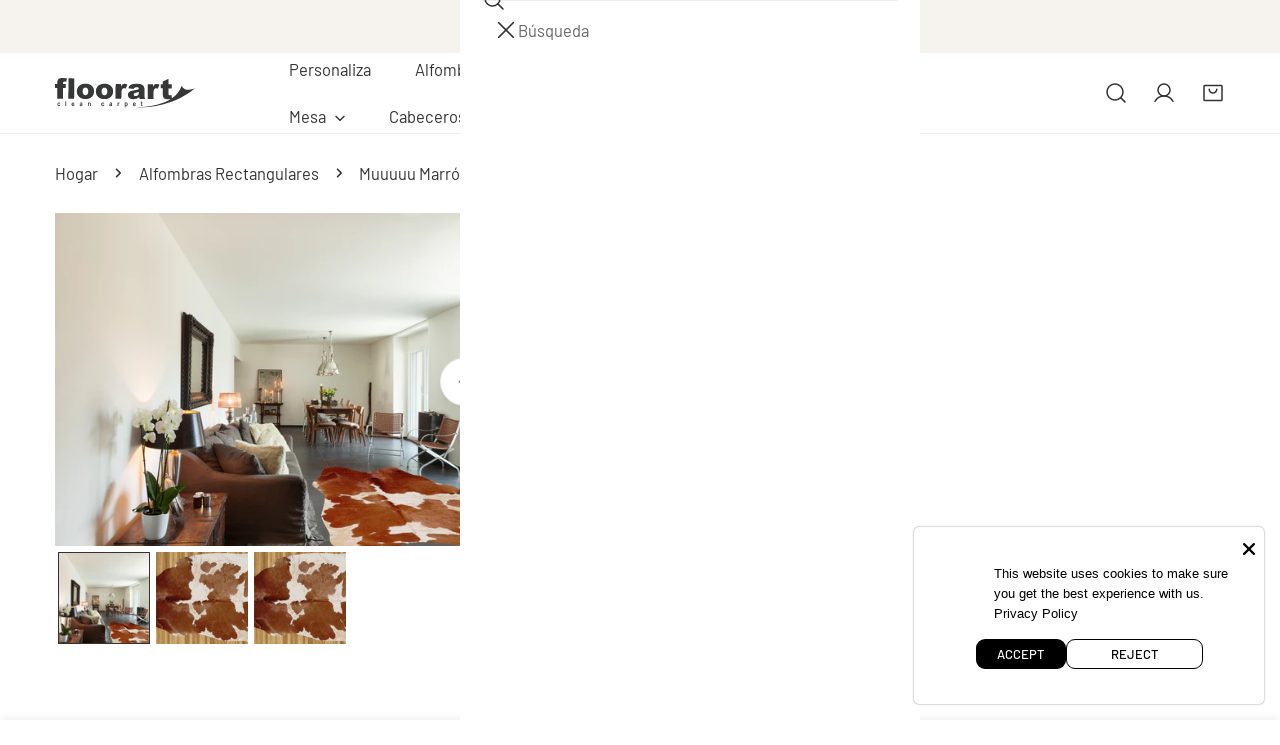

--- FILE ---
content_type: text/css
request_url: https://floorart-cleancarpet.com/cdn/shop/t/15/assets/pickup-availability.css?v=113554601506346961091760099364
body_size: -400
content:
pickup-availability{display:block}pickup-availability[available]{min-height:8rem}.pickup-availability-preview{align-items:flex-start;display:flex;inset-inline:0 3rem;padding-block:2rem 0;margin-top:0!important}.pickup-availability-preview .icon-setting{flex-shrink:0;margin-top:3px}.pickup-availability-preview .icon-unavailable{height:1.6rem;margin-top:.2rem}.pickup-availability-info *{margin:0 0 1rem}.pickup-availability-info__location{line-height:2.4rem;margin-bottom:.3rem}.pickup-availability-info__pickup-time{line-height:2.2rem;margin-bottom:.8rem}.pickup-availability-variant{margin:0;text-transform:capitalize}.pickup-availability-variant>*+strong{margin-inline-start:1.6rem}.pickup-availability-list__item{border-bottom:1px solid var(--color-border);padding:1.8rem 0}.pickup-availability-list__item:first-child{padding-top:0}.pickup-availability-list__item>*{margin:0}.pickup-availability-list__item>*+*{margin-top:1.2rem}.pickup-availability-address p{margin:0;font-style:normal}
/*# sourceMappingURL=/cdn/shop/t/15/assets/pickup-availability.css.map?v=113554601506346961091760099364 */


--- FILE ---
content_type: text/javascript
request_url: https://floorart-cleancarpet.com/cdn/shop/t/15/assets/lazy-image.js?v=68169924899378488731760099363
body_size: -314
content:
class ResponsiveImage extends HTMLElement{get intersecting(){return this.hasAttribute("intersecting")}constructor(){super(),this.img=this.querySelector("img"),this.observerCallback=this.observerCallback.bind(this),this.loadImage=this.loadImage.bind(this),this.img.onload=this.onLoad.bind(this),this.img.complete&&(this.removeAttribute("data-image-loading"),this.img.classList.add("f-img-loaded"))}connectedCallback(){"IntersectionObserver"in window?this.initIntersectionObserver():this.loadImage()}disconnectedCallback(){this.disconnectObserver()}loadImage(){this.setAttribute("intersecting","true"),this.img.width=this.clientWidth,this.img.height=this.clientHeight,this.img.sizes=this.clientWidth+"px"}onLoad(){this.removeAttribute("data-image-loading"),this.img.classList.add("f-img-loaded")}observerCallback(entries,observer){entries[0].isIntersecting&&(observer.unobserve(this),this.loadImage())}initIntersectionObserver(){if(this.observer)return;const rootMargin="10px";this.observer=new IntersectionObserver(this.observerCallback,{rootMargin}),this.observer.observe(this)}disconnectObserver(){this.observer&&(this.observer.disconnect(),this.observer=null,delete this.observer)}}customElements.define("responsive-image",ResponsiveImage);
//# sourceMappingURL=/cdn/shop/t/15/assets/lazy-image.js.map?v=68169924899378488731760099363


--- FILE ---
content_type: image/svg+xml
request_url: https://floorart-cleancarpet.com/cdn/shop/files/floorart_logo_positivo.svg?v=1721378934&width=150
body_size: 2219
content:
<svg xml:space="preserve" style="enable-background:new 0 0 261.9 56.69;" viewBox="0 0 261.9 56.69" y="0px" x="0px" xmlns:xlink="http://www.w3.org/1999/xlink" xmlns="http://www.w3.org/2000/svg" id="Capa_1" version="1.1">
<style type="text/css">
	.st0{opacity:0.79;}
	.st1{fill:#010202;}
</style>
<g class="st0">
	<path d="M236.97,14.7c5.86,14.1,24.93,5.09,24.93,5.09s-38.21,37.72-108.6,36.89l3.66-1.03
		C156.96,55.65,223.69,55.95,236.97,14.7" class="st1"></path>
	<path d="M14.83,11.34l5.13,0.02l-0.02,7.88l-5.13-0.02l-0.06,20.2L3.96,39.39l0.06-20.2L0,19.18l0.02-7.88l4.02,0.01
		l0-1.27C4.05,8.9,4.17,7.64,4.42,6.27c0.25-1.38,0.72-2.5,1.4-3.37C6.5,2.02,7.46,1.32,8.69,0.79c1.23-0.53,3.02-0.8,5.38-0.79
		c1.89,0.01,4.63,0.23,8.22,0.69l-1.21,6.5c-1.28-0.22-2.32-0.32-3.11-0.32c-0.97,0-1.67,0.16-2.09,0.48
		c-0.43,0.32-0.73,0.84-0.91,1.54C14.88,9.28,14.83,10.1,14.83,11.34" class="st1"></path>
	
		<rect height="10.79" width="38.76" class="st1" transform="matrix(3.014769e-03 -1 1 3.014769e-03 10.245 50.4503)" y="14.69" x="11.04"></rect>
	<path d="M40.81,25.54c0.01-4.28,1.47-7.81,4.37-10.58c2.9-2.76,6.81-4.14,11.73-4.13c5.62,0.02,9.86,1.66,12.73,4.93
		c2.3,2.63,3.45,5.87,3.43,9.72c-0.01,4.32-1.45,7.85-4.33,10.6c-2.87,2.75-6.84,4.12-11.9,4.1c-4.51-0.01-8.16-1.17-10.94-3.47
		C42.49,33.86,40.8,30.14,40.81,25.54 M51.6,25.54c-0.01,2.5,0.5,4.36,1.5,5.56c1.01,1.2,2.28,1.8,3.82,1.81
		c1.55,0.01,2.83-0.58,3.83-1.76c1-1.18,1.5-3.07,1.52-5.68c0-2.43-0.5-4.24-1.5-5.44c-1-1.19-2.24-1.79-3.72-1.79
		c-1.56-0.01-2.86,0.6-3.89,1.8C52.12,21.24,51.61,23.08,51.6,25.54" class="st1"></path>
	<path d="M76.39,25.64c0.01-4.28,1.47-7.81,4.37-10.57c2.9-2.77,6.81-4.14,11.72-4.13c5.63,0.02,9.87,1.66,12.73,4.93
		c2.3,2.63,3.45,5.87,3.44,9.71c-0.01,4.32-1.46,7.85-4.33,10.6c-2.87,2.75-6.84,4.12-11.9,4.1c-4.51-0.01-8.16-1.17-10.94-3.47
		C78.07,33.97,76.37,30.25,76.39,25.64 M87.17,25.65c-0.01,2.5,0.5,4.36,1.51,5.56c1.01,1.2,2.28,1.8,3.82,1.81
		c1.55,0,2.82-0.58,3.82-1.76c1-1.18,1.51-3.07,1.51-5.68c0.01-2.43-0.49-4.25-1.49-5.44c-1-1.19-2.24-1.79-3.72-1.8
		c-1.57,0-2.86,0.6-3.89,1.8C87.7,21.35,87.18,23.18,87.17,25.65" class="st1"></path>
	<path d="M113.43,11.64l10.07,0.03l-0.01,4.6c0.98-1.99,1.98-3.36,3.01-4.1c1.04-0.75,2.31-1.12,3.83-1.12
		c1.58,0.01,3.32,0.51,5.2,1.5l-3.35,7.66c-1.27-0.53-2.27-0.8-3.01-0.8c-1.41,0-2.51,0.57-3.29,1.74c-1.12,1.64-1.68,4.7-1.69,9.2
		l-0.02,9.41l-10.82-0.03L113.43,11.64z" class="st1"></path>
	<path d="M147.52,20.84l-10.28-1.12c0.39-1.8,0.95-3.21,1.69-4.24c0.73-1.03,1.79-1.92,3.16-2.67
		c0.99-0.54,2.35-0.96,4.08-1.26c1.73-0.3,3.6-0.44,5.61-0.43c3.22,0.01,5.82,0.2,7.77,0.57c1.96,0.37,3.58,1.13,4.88,2.27
		c0.92,0.8,1.64,1.92,2.16,3.38c0.53,1.45,0.79,2.84,0.78,4.17l-0.04,12.4c0,1.32,0.08,2.36,0.24,3.11
		c0.17,0.75,0.53,1.71,1.09,2.87l-10.1-0.03c-0.4-0.73-0.67-1.28-0.79-1.66c-0.12-0.38-0.24-0.97-0.36-1.79
		c-1.41,1.35-2.82,2.32-4.21,2.9c-1.91,0.77-4.12,1.15-6.64,1.14c-3.35-0.01-5.89-0.79-7.62-2.35c-1.73-1.56-2.6-3.47-2.59-5.74
		c0.01-2.13,0.64-3.89,1.89-5.26c1.25-1.37,3.57-2.38,6.94-3.04c4.04-0.8,6.66-1.36,7.85-1.68c1.2-0.32,2.47-0.74,3.81-1.27
		c0-1.32-0.27-2.25-0.81-2.78c-0.55-0.53-1.5-0.8-2.88-0.8c-1.76,0-3.09,0.27-3.97,0.83C148.51,18.79,147.95,19.62,147.52,20.84
		 M156.84,26.52c-1.48,0.52-3.03,0.99-4.63,1.39c-2.18,0.58-3.57,1.14-4.16,1.71c-0.6,0.58-0.9,1.24-0.9,1.98
		c-0.01,0.84,0.29,1.54,0.88,2.08c0.58,0.54,1.46,0.81,2.6,0.81c1.2,0,2.31-0.28,3.34-0.86c1.03-0.58,1.77-1.28,2.2-2.12
		c0.44-0.83,0.65-1.92,0.66-3.26L156.84,26.52z" class="st1"></path>
	<path d="M173.42,11.82l10.07,0.03l-0.01,4.6c0.98-1.99,1.98-3.36,3.01-4.1c1.03-0.74,2.31-1.12,3.82-1.11
		c1.59,0.01,3.32,0.51,5.2,1.5l-3.35,7.65c-1.27-0.53-2.27-0.8-3.01-0.8c-1.41,0-2.51,0.57-3.28,1.74c-1.12,1.64-1.68,4.7-1.69,9.2
		l-0.03,9.41l-10.81-0.03L173.42,11.82z" class="st1"></path>
	<g>
		<path d="M212.52,1.25l-0.03,10.68l5.92,0.02l-0.03,7.88l-5.92-0.02l-0.03,9.95c0,1.19,0.11,1.99,0.34,2.37
			c0.35,0.6,0.96,0.9,1.85,0.9c0.79,0,1.9-0.22,3.33-0.67l0.77,7.43c-2.66,0.57-5.15,0.86-7.46,0.85c-2.68-0.01-4.65-0.36-5.92-1.05
			c-1.26-0.69-2.2-1.73-2.8-3.14c-0.61-1.4-0.91-3.67-0.9-6.8l0.03-9.88l-3.97-0.01l0.02-7.88l3.97,0.01l0.02-5.15L212.52,1.25z" class="st1"></path>
	</g>
	<path d="M9.84,48.85l-1.52,0.31c-0.05-0.35-0.17-0.61-0.35-0.79c-0.18-0.18-0.41-0.27-0.71-0.27
		c-0.38,0-0.69,0.15-0.92,0.46c-0.23,0.3-0.34,0.81-0.34,1.53c0,0.79,0.12,1.36,0.35,1.69c0.23,0.33,0.54,0.49,0.93,0.49
		c0.29,0,0.53-0.1,0.72-0.29C8.2,51.8,8.33,51.47,8.41,51l1.51,0.3c-0.16,0.8-0.46,1.4-0.9,1.81c-0.45,0.4-1.05,0.61-1.79,0.61
		c-0.85,0-1.53-0.31-2.04-0.93c-0.51-0.62-0.76-1.47-0.76-2.57c0-1.1,0.26-1.96,0.77-2.58c0.51-0.61,1.19-0.92,2.06-0.92
		c0.71,0,1.27,0.18,1.69,0.53C9.36,47.6,9.66,48.13,9.84,48.85" class="st1"></path>
	<rect height="9.24" width="1.54" class="st1" y="44.4" x="19.38"></rect>
	<path d="M34.74,51.51l1.53,0.3c-0.2,0.65-0.5,1.14-0.93,1.48c-0.43,0.34-0.95,0.51-1.6,0.51
		c-1.01,0-1.76-0.38-2.25-1.14c-0.39-0.61-0.58-1.38-0.58-2.31c0-1.11,0.25-1.98,0.75-2.61c0.5-0.63,1.15-0.94,1.91-0.94
		c0.87,0,1.55,0.33,2.05,0.99c0.5,0.66,0.74,1.66,0.72,3.02h-3.86c0.01,0.53,0.14,0.93,0.37,1.23c0.24,0.29,0.54,0.44,0.89,0.44
		c0.24,0,0.44-0.08,0.61-0.23C34.53,52.09,34.65,51.85,34.74,51.51 M34.82,49.72c-0.01-0.51-0.12-0.9-0.34-1.17
		c-0.22-0.27-0.48-0.4-0.8-0.4c-0.34,0-0.62,0.14-0.83,0.42c-0.22,0.28-0.33,0.66-0.32,1.15H34.82z" class="st1"></path>
	<path d="M47.62,48.99l-1.4-0.29c0.16-0.65,0.43-1.13,0.81-1.44c0.38-0.31,0.95-0.47,1.71-0.47
		c0.69,0,1.2,0.09,1.53,0.28c0.34,0.19,0.58,0.43,0.71,0.71c0.14,0.29,0.21,0.82,0.21,1.59l-0.02,2.06c0,0.59,0.02,1.03,0.07,1.3
		c0.05,0.28,0.14,0.58,0.27,0.9h-1.52c-0.04-0.12-0.09-0.29-0.15-0.52c-0.03-0.1-0.05-0.17-0.06-0.21c-0.26,0.3-0.54,0.52-0.84,0.66
		c-0.3,0.15-0.62,0.22-0.96,0.22c-0.6,0-1.07-0.19-1.41-0.56c-0.34-0.37-0.52-0.84-0.52-1.41c0-0.38,0.08-0.72,0.23-1.01
		c0.16-0.3,0.38-0.52,0.66-0.68c0.29-0.16,0.69-0.3,1.23-0.42c0.72-0.16,1.22-0.3,1.5-0.43V49.1c0-0.34-0.07-0.58-0.22-0.73
		c-0.14-0.14-0.42-0.22-0.83-0.22c-0.27,0-0.49,0.06-0.64,0.18C47.84,48.46,47.72,48.68,47.62,48.99 M49.69,50.43
		c-0.19,0.08-0.51,0.17-0.94,0.27c-0.43,0.1-0.71,0.21-0.84,0.31c-0.2,0.16-0.3,0.37-0.3,0.62c0,0.25,0.08,0.46,0.24,0.64
		c0.16,0.18,0.36,0.27,0.61,0.27c0.28,0,0.54-0.1,0.8-0.31c0.19-0.16,0.31-0.36,0.37-0.59c0.04-0.15,0.06-0.44,0.06-0.86V50.43z" class="st1"></path>
	<path d="M66.88,53.64h-1.54v-3.42c0-0.72-0.04-1.19-0.1-1.4c-0.07-0.21-0.17-0.38-0.32-0.49
		c-0.15-0.12-0.32-0.18-0.54-0.18c-0.27,0-0.5,0.08-0.71,0.25c-0.21,0.17-0.36,0.39-0.43,0.67c-0.08,0.28-0.12,0.79-0.12,1.54v3.03
		h-1.54v-6.7h1.43v0.99c0.51-0.76,1.15-1.14,1.92-1.14c0.34,0,0.65,0.07,0.93,0.21c0.28,0.14,0.49,0.32,0.64,0.54
		c0.14,0.22,0.25,0.47,0.3,0.74c0.06,0.28,0.09,0.67,0.09,1.19V53.64z" class="st1"></path>
	<path d="M91.98,48.93l-1.52,0.31c-0.05-0.35-0.17-0.61-0.35-0.79c-0.18-0.18-0.41-0.27-0.71-0.27
		c-0.38,0-0.69,0.15-0.91,0.46c-0.23,0.3-0.34,0.81-0.34,1.53c0,0.79,0.11,1.36,0.35,1.69c0.23,0.33,0.54,0.49,0.93,0.49
		c0.29,0,0.53-0.1,0.72-0.29c0.18-0.19,0.32-0.52,0.4-0.99l1.51,0.3c-0.16,0.8-0.46,1.4-0.9,1.81c-0.45,0.4-1.05,0.61-1.8,0.61
		c-0.85,0-1.53-0.31-2.04-0.93c-0.51-0.62-0.76-1.47-0.76-2.57c0-1.1,0.26-1.96,0.76-2.58c0.51-0.61,1.2-0.92,2.07-0.92
		c0.71,0,1.27,0.18,1.69,0.53C91.49,47.67,91.79,48.21,91.98,48.93" class="st1"></path>
	<path d="M103.16,48.99l-1.4-0.29c0.16-0.65,0.43-1.13,0.81-1.44c0.38-0.31,0.95-0.47,1.71-0.47
		c0.68,0,1.2,0.09,1.53,0.28c0.34,0.19,0.57,0.43,0.71,0.71c0.14,0.29,0.2,0.82,0.2,1.59l-0.01,2.06c0,0.59,0.02,1.03,0.07,1.3
		c0.05,0.28,0.14,0.58,0.28,0.9h-1.52c-0.04-0.12-0.09-0.29-0.15-0.52c-0.03-0.1-0.05-0.17-0.06-0.21c-0.26,0.3-0.54,0.52-0.84,0.66
		c-0.3,0.15-0.62,0.22-0.96,0.22c-0.6,0-1.07-0.19-1.42-0.56c-0.34-0.37-0.52-0.84-0.52-1.41c0-0.38,0.08-0.72,0.23-1.01
		c0.16-0.3,0.38-0.52,0.66-0.68c0.29-0.16,0.69-0.3,1.23-0.42c0.72-0.16,1.22-0.3,1.49-0.43V49.1c0-0.34-0.07-0.58-0.22-0.73
		c-0.15-0.14-0.42-0.22-0.83-0.22c-0.28,0-0.49,0.06-0.64,0.18C103.38,48.46,103.26,48.68,103.16,48.99 M105.22,50.43
		c-0.19,0.08-0.51,0.17-0.93,0.27c-0.43,0.1-0.71,0.21-0.84,0.31c-0.2,0.16-0.3,0.37-0.3,0.62c0,0.25,0.08,0.46,0.24,0.64
		c0.16,0.18,0.36,0.27,0.62,0.27c0.28,0,0.54-0.1,0.79-0.31c0.19-0.16,0.31-0.36,0.37-0.59c0.04-0.15,0.06-0.44,0.06-0.86V50.43z" class="st1"></path>
	<path d="M118.6,53.64h-1.54v-6.7h1.43v0.95c0.25-0.45,0.47-0.75,0.66-0.89c0.2-0.14,0.42-0.22,0.67-0.22
		c0.35,0,0.69,0.11,1.01,0.34l-0.48,1.54c-0.26-0.19-0.5-0.29-0.72-0.29c-0.21,0-0.4,0.07-0.55,0.21c-0.15,0.14-0.27,0.38-0.35,0.74
		c-0.09,0.36-0.13,1.11-0.13,2.25V53.64z" class="st1"></path>
	<path d="M130.32,46.95h1.43v0.99c0.18-0.34,0.44-0.61,0.75-0.82c0.32-0.21,0.67-0.32,1.06-0.32
		c0.68,0,1.25,0.31,1.72,0.91c0.47,0.61,0.71,1.46,0.71,2.55c0,1.12-0.24,1.99-0.71,2.61c-0.48,0.62-1.05,0.93-1.73,0.93
		c-0.32,0-0.61-0.07-0.87-0.22c-0.26-0.15-0.54-0.4-0.82-0.76v3.37h-1.54V46.95z M131.84,50.18c0,0.75,0.13,1.31,0.39,1.67
		c0.26,0.36,0.57,0.54,0.95,0.54c0.35,0,0.65-0.16,0.89-0.49c0.24-0.33,0.36-0.87,0.36-1.62c0-0.7-0.12-1.22-0.37-1.57
		c-0.25-0.34-0.55-0.51-0.91-0.51c-0.37,0-0.69,0.17-0.94,0.5C131.96,49.03,131.84,49.53,131.84,50.18" class="st1"></path>
	<path d="M149.46,51.51l1.53,0.3c-0.19,0.65-0.51,1.14-0.93,1.48c-0.42,0.34-0.95,0.51-1.6,0.51
		c-1.01,0-1.76-0.38-2.24-1.14c-0.39-0.61-0.58-1.38-0.58-2.31c0-1.11,0.25-1.98,0.76-2.61c0.5-0.63,1.14-0.94,1.91-0.94
		c0.86,0,1.54,0.33,2.05,0.99c0.5,0.66,0.74,1.66,0.72,3.02h-3.86c0.01,0.53,0.14,0.93,0.37,1.23c0.24,0.29,0.53,0.44,0.89,0.44
		c0.24,0,0.44-0.08,0.61-0.23C149.25,52.09,149.37,51.85,149.46,51.51 M149.54,49.72c-0.01-0.51-0.12-0.9-0.34-1.17
		c-0.22-0.27-0.49-0.4-0.8-0.4c-0.34,0-0.61,0.14-0.83,0.42c-0.22,0.28-0.33,0.66-0.33,1.15H149.54z" class="st1"></path>
	<g>
		<path d="M163.86,46.95v1.41h-1.05v2.7c0,0.54,0.01,0.86,0.03,0.95c0.02,0.09,0.07,0.17,0.14,0.22
			c0.07,0.06,0.16,0.09,0.26,0.09c0.14,0,0.35-0.06,0.62-0.17l0.13,1.38c-0.36,0.17-0.76,0.26-1.21,0.26
			c-0.27,0-0.53-0.05-0.75-0.16c-0.22-0.1-0.39-0.25-0.49-0.42c-0.1-0.17-0.17-0.4-0.22-0.69c-0.03-0.21-0.05-0.62-0.05-1.25v-2.92
			h-0.71v-1.41h0.71v-1.33l1.54-1.04v2.36H163.86z" class="st1"></path>
	</g>
</g>
</svg>


--- FILE ---
content_type: text/javascript; charset=utf-8
request_url: https://floorart-cleancarpet.com/products/06-alfombra-muuuuu-marron-brillo.js
body_size: 735
content:
{"id":6897959338182,"title":"Muuuuu Marrón Brillo","handle":"06-alfombra-muuuuu-marron-brillo","description":"\u003cp\u003eAlfombras vinílicas\u003c\/p\u003e\u003cp\u003eAlfombra de vinilo. Decora y protege tu suelo. Antialérgicas, antideslizante, ignífugas, libre de ftalatos y muy resistentes.\u003c\/p\u003e\u003cp\u003eVinilo de 2,8 mm, libre de ftalatos \u003c\/p\u003e\u003cp\u003eFácil de limpiar con fregona. Se recomienda hacerlo sólo con agua, no utilizar productos abrasivos. El tratamiento protecsol facilita la limpieza y el tratamiento sanosol impide el desarrollo de microbios.\u003c\/p\u003e","published_at":"2021-09-11T12:08:13+02:00","created_at":"2021-09-11T12:08:17+02:00","vendor":"Floorart","type":"","tags":["Alfombras","Alfombras Rectangulares","Texturas"],"price":5600,"price_min":5600,"price_max":11200,"available":true,"price_varies":true,"compare_at_price":14000,"compare_at_price_min":14000,"compare_at_price_max":28000,"compare_at_price_varies":true,"variants":[{"id":40723230556358,"title":"100x140","option1":"100x140","option2":null,"option3":null,"sku":"27531","requires_shipping":true,"taxable":true,"featured_image":{"id":31318354821318,"product_id":6897959338182,"position":2,"created_at":"2021-10-14T16:19:02+02:00","updated_at":"2021-10-14T16:19:02+02:00","alt":null,"width":1552,"height":1200,"src":"https:\/\/cdn.shopify.com\/s\/files\/1\/0578\/4875\/8470\/products\/27531_be51ba47-59d5-46e2-aef0-76b7036b9772.jpg?v=1634221142","variant_ids":[40723230556358]},"available":true,"name":"Muuuuu Marrón Brillo - 100x140","public_title":"100x140","options":["100x140"],"price":5600,"weight":2800,"compare_at_price":14000,"inventory_management":"shopify","barcode":"84 31010 27531 7","featured_media":{"alt":null,"id":23597432602822,"position":2,"preview_image":{"aspect_ratio":1.293,"height":1200,"width":1552,"src":"https:\/\/cdn.shopify.com\/s\/files\/1\/0578\/4875\/8470\/products\/27531_be51ba47-59d5-46e2-aef0-76b7036b9772.jpg?v=1634221142"}},"requires_selling_plan":false,"selling_plan_allocations":[]},{"id":40723230589126,"title":"140x200","option1":"140x200","option2":null,"option3":null,"sku":"27556","requires_shipping":true,"taxable":true,"featured_image":{"id":31318354854086,"product_id":6897959338182,"position":3,"created_at":"2021-10-14T16:19:03+02:00","updated_at":"2021-10-14T16:19:03+02:00","alt":null,"width":1552,"height":1200,"src":"https:\/\/cdn.shopify.com\/s\/files\/1\/0578\/4875\/8470\/products\/27556_54285e34-b85a-465f-b641-ecf3a0496b62.jpg?v=1634221143","variant_ids":[40723230589126]},"available":true,"name":"Muuuuu Marrón Brillo - 140x200","public_title":"140x200","options":["140x200"],"price":11200,"weight":5600,"compare_at_price":28000,"inventory_management":"shopify","barcode":"84 31010 27556 0","featured_media":{"alt":null,"id":23597432635590,"position":3,"preview_image":{"aspect_ratio":1.293,"height":1200,"width":1552,"src":"https:\/\/cdn.shopify.com\/s\/files\/1\/0578\/4875\/8470\/products\/27556_54285e34-b85a-465f-b641-ecf3a0496b62.jpg?v=1634221143"}},"requires_selling_plan":false,"selling_plan_allocations":[]}],"images":["\/\/cdn.shopify.com\/s\/files\/1\/0578\/4875\/8470\/products\/27531_amb1_2e83d2cf-4cdd-42ac-9c24-c8d22f9649f4.jpg?v=1634221142","\/\/cdn.shopify.com\/s\/files\/1\/0578\/4875\/8470\/products\/27531_be51ba47-59d5-46e2-aef0-76b7036b9772.jpg?v=1634221142","\/\/cdn.shopify.com\/s\/files\/1\/0578\/4875\/8470\/products\/27556_54285e34-b85a-465f-b641-ecf3a0496b62.jpg?v=1634221143"],"featured_image":"\/\/cdn.shopify.com\/s\/files\/1\/0578\/4875\/8470\/products\/27531_amb1_2e83d2cf-4cdd-42ac-9c24-c8d22f9649f4.jpg?v=1634221142","options":[{"name":"Size","position":1,"values":["100x140","140x200"]}],"url":"\/products\/06-alfombra-muuuuu-marron-brillo","media":[{"alt":null,"id":23597432570054,"position":1,"preview_image":{"aspect_ratio":1.472,"height":2496,"width":3674,"src":"https:\/\/cdn.shopify.com\/s\/files\/1\/0578\/4875\/8470\/products\/27531_amb1_2e83d2cf-4cdd-42ac-9c24-c8d22f9649f4.jpg?v=1634221142"},"aspect_ratio":1.472,"height":2496,"media_type":"image","src":"https:\/\/cdn.shopify.com\/s\/files\/1\/0578\/4875\/8470\/products\/27531_amb1_2e83d2cf-4cdd-42ac-9c24-c8d22f9649f4.jpg?v=1634221142","width":3674},{"alt":null,"id":23597432602822,"position":2,"preview_image":{"aspect_ratio":1.293,"height":1200,"width":1552,"src":"https:\/\/cdn.shopify.com\/s\/files\/1\/0578\/4875\/8470\/products\/27531_be51ba47-59d5-46e2-aef0-76b7036b9772.jpg?v=1634221142"},"aspect_ratio":1.293,"height":1200,"media_type":"image","src":"https:\/\/cdn.shopify.com\/s\/files\/1\/0578\/4875\/8470\/products\/27531_be51ba47-59d5-46e2-aef0-76b7036b9772.jpg?v=1634221142","width":1552},{"alt":null,"id":23597432635590,"position":3,"preview_image":{"aspect_ratio":1.293,"height":1200,"width":1552,"src":"https:\/\/cdn.shopify.com\/s\/files\/1\/0578\/4875\/8470\/products\/27556_54285e34-b85a-465f-b641-ecf3a0496b62.jpg?v=1634221143"},"aspect_ratio":1.293,"height":1200,"media_type":"image","src":"https:\/\/cdn.shopify.com\/s\/files\/1\/0578\/4875\/8470\/products\/27556_54285e34-b85a-465f-b641-ecf3a0496b62.jpg?v=1634221143","width":1552}],"requires_selling_plan":false,"selling_plan_groups":[]}

--- FILE ---
content_type: text/javascript
request_url: https://floorart-cleancarpet.com/cdn/shop/t/15/assets/cart-goal.js?v=31981382509001516611760099365
body_size: -138
content:
if(!customElements.get("f-cart-goal")){class FCartGoal extends HTMLElement{constructor(){super(),this.selectors={cartDrawer:".f-cart-drawer__inner",leftToSpend:"[data-left-to-spend]",cartGoalTitle:".f-cartgoal__title"},this.confettiShow=!1,this.goalDone=!1,this.goal=Number(this.dataset.cartGoal)*Number(window.Shopify.currency.rate||1)||0,this.money_format=window.FoxThemeSettings.money_format,this.enableConfetti=this.dataset.enableConfetti==="true"}connectedCallback(){this.updateCartGoal(Number(this.dataset.cartTotal)),window.FoxThemeEvents.subscribe(PUB_SUB_EVENTS.cartUpdate,state=>{this.updateCartGoal(state.items_subtotal_price)}),window.FoxThemeEvents.subscribe(PUB_SUB_EVENTS.cartUpdate,async()=>{const newCart=await window.FoxThemeCartHelpers.getState();newCart&&this.updateCartGoal(newCart.items_subtotal_price)}),this.confettiShow=this.goalDone}updateCartGoal(state){if(state>0?this.classList.remove("hidden"):this.classList.add("hidden"),this.cartTotal=state/100,this.goalLeft=this.goal-this.cartTotal,this.goalDone=this.goalLeft<=0,this.percent=this.cartTotal*100/this.goal,this.percent>=100&&(this.percent=100),this.cartTotal>=this.goal)this.style.setProperty("--progress",`${this.percent}%`),this.classList.add("f-cartgoal--done","shakeY"),this.dataset.total=this.cartTotal;else{let spend=(this.goal-this.cartTotal)*100;this.querySelector(this.selectors.leftToSpend).innerHTML=formatMoney(spend,this.money_format),this.classList.remove("f-cartgoal--done","shakeY"),this.style.setProperty("--progress",`${this.percent}%`),this.dataset.total=this.cartTotal}this.goalLeft<=0&&this.enableConfetti?this.showConfetti():this.confettiShow=!1}showConfetti(){const cartDrawer=this.closest(this.selectors.cartDrawer),cartTemplate=this.closest(".cart-template");!this.confettiShow&&(cartDrawer||cartTemplate)&&setTimeout(()=>{cartDrawer&&new window.FoxTheme.Confetti(cartDrawer),cartTemplate&&new window.FoxTheme.Confetti(document.body),this.confettiShow=!0},800)}}customElements.define("f-cart-goal",FCartGoal)}
//# sourceMappingURL=/cdn/shop/t/15/assets/cart-goal.js.map?v=31981382509001516611760099365
